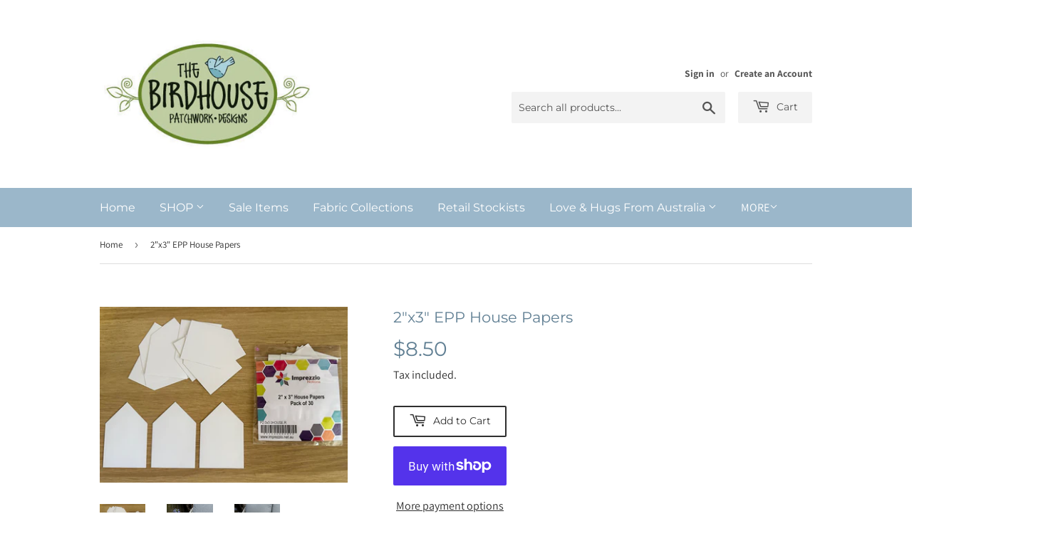

--- FILE ---
content_type: text/html; charset=utf-8
request_url: https://www.thebirdhouse.com.au/products/2x3-epp-house-papers?_pos=2&_sid=c7ea6f0d6&_ss=r
body_size: 17271
content:
<!doctype html>
<html class="no-touch no-js">
<head>
  <script>(function(H){H.className=H.className.replace(/\bno-js\b/,'js')})(document.documentElement)</script>
  <!-- Basic page needs ================================================== -->
  <meta charset="utf-8">
  <meta http-equiv="X-UA-Compatible" content="IE=edge,chrome=1">

  

  <!-- Title and description ================================================== -->
  <title>
  2&quot;x3&quot; EPP House Papers &ndash; The Birdhouse Patchwork Designs
  </title>

  
    <meta name="description" content="A pack of 30, 2&quot;x3&quot; house shaped EPP papers. Used in my Love Brings You Home Cushion.">
  

  <!-- Product meta ================================================== -->
  <!-- /snippets/social-meta-tags.liquid -->




<meta property="og:site_name" content="The Birdhouse Patchwork Designs">
<meta property="og:url" content="https://www.thebirdhouse.com.au/products/2x3-epp-house-papers">
<meta property="og:title" content="2"x3" EPP House Papers">
<meta property="og:type" content="product">
<meta property="og:description" content="A pack of 30, 2&quot;x3&quot; house shaped EPP papers. Used in my Love Brings You Home Cushion.">

  <meta property="og:price:amount" content="8.50">
  <meta property="og:price:currency" content="AUD">

<meta property="og:image" content="http://www.thebirdhouse.com.au/cdn/shop/files/houseepp_1200x1200.png?v=1701585293"><meta property="og:image" content="http://www.thebirdhouse.com.au/cdn/shop/files/LBYHcloseupoutside_web_608cb636-d969-4583-9c4b-7a871ac13321_1200x1200.jpg?v=1701585293"><meta property="og:image" content="http://www.thebirdhouse.com.au/cdn/shop/files/LBYHonloungelong_WEB_bb3731fb-bb50-4db0-a40d-d28af3d84b81_1200x1200.jpg?v=1701585293">
<meta property="og:image:secure_url" content="https://www.thebirdhouse.com.au/cdn/shop/files/houseepp_1200x1200.png?v=1701585293"><meta property="og:image:secure_url" content="https://www.thebirdhouse.com.au/cdn/shop/files/LBYHcloseupoutside_web_608cb636-d969-4583-9c4b-7a871ac13321_1200x1200.jpg?v=1701585293"><meta property="og:image:secure_url" content="https://www.thebirdhouse.com.au/cdn/shop/files/LBYHonloungelong_WEB_bb3731fb-bb50-4db0-a40d-d28af3d84b81_1200x1200.jpg?v=1701585293">


<meta name="twitter:card" content="summary_large_image">
<meta name="twitter:title" content="2"x3" EPP House Papers">
<meta name="twitter:description" content="A pack of 30, 2&quot;x3&quot; house shaped EPP papers. Used in my Love Brings You Home Cushion.">


  <!-- Helpers ================================================== -->
  <link rel="canonical" href="https://www.thebirdhouse.com.au/products/2x3-epp-house-papers">
  <meta name="viewport" content="width=device-width,initial-scale=1">

  <!-- CSS ================================================== -->
  <link href="//www.thebirdhouse.com.au/cdn/shop/t/2/assets/theme.scss.css?v=125954322815669166381752972844" rel="stylesheet" type="text/css" media="all" />

  <!-- Header hook for plugins ================================================== -->
  <script>window.performance && window.performance.mark && window.performance.mark('shopify.content_for_header.start');</script><meta id="shopify-digital-wallet" name="shopify-digital-wallet" content="/33583825034/digital_wallets/dialog">
<meta name="shopify-checkout-api-token" content="47d1c2f8f6f42fca2a8fac204e9f5de1">
<meta id="in-context-paypal-metadata" data-shop-id="33583825034" data-venmo-supported="false" data-environment="production" data-locale="en_US" data-paypal-v4="true" data-currency="AUD">
<link rel="alternate" hreflang="x-default" href="https://www.thebirdhouse.com.au/products/2x3-epp-house-papers">
<link rel="alternate" hreflang="en" href="https://www.thebirdhouse.com.au/products/2x3-epp-house-papers">
<link rel="alternate" hreflang="es" href="https://www.thebirdhouse.com.au/es/products/2x3-epp-house-papers">
<link rel="alternate" hreflang="fr" href="https://www.thebirdhouse.com.au/fr/products/2x3-epp-house-papers">
<link rel="alternate" hreflang="ja" href="https://www.thebirdhouse.com.au/ja/products/2x3-epp-house-papers">
<link rel="alternate" hreflang="nb" href="https://www.thebirdhouse.com.au/nb/products/2x3-epp-house-papers">
<link rel="alternate" hreflang="nl" href="https://www.thebirdhouse.com.au/nl/products/2x3-epp-house-papers">
<link rel="alternate" type="application/json+oembed" href="https://www.thebirdhouse.com.au/products/2x3-epp-house-papers.oembed">
<script async="async" src="/checkouts/internal/preloads.js?locale=en-AU"></script>
<link rel="preconnect" href="https://shop.app" crossorigin="anonymous">
<script async="async" src="https://shop.app/checkouts/internal/preloads.js?locale=en-AU&shop_id=33583825034" crossorigin="anonymous"></script>
<script id="apple-pay-shop-capabilities" type="application/json">{"shopId":33583825034,"countryCode":"AU","currencyCode":"AUD","merchantCapabilities":["supports3DS"],"merchantId":"gid:\/\/shopify\/Shop\/33583825034","merchantName":"The Birdhouse Patchwork Designs","requiredBillingContactFields":["postalAddress","email"],"requiredShippingContactFields":["postalAddress","email"],"shippingType":"shipping","supportedNetworks":["visa","masterCard","amex","jcb"],"total":{"type":"pending","label":"The Birdhouse Patchwork Designs","amount":"1.00"},"shopifyPaymentsEnabled":true,"supportsSubscriptions":true}</script>
<script id="shopify-features" type="application/json">{"accessToken":"47d1c2f8f6f42fca2a8fac204e9f5de1","betas":["rich-media-storefront-analytics"],"domain":"www.thebirdhouse.com.au","predictiveSearch":true,"shopId":33583825034,"locale":"en"}</script>
<script>var Shopify = Shopify || {};
Shopify.shop = "the-birdhouse-patchwork-designs.myshopify.com";
Shopify.locale = "en";
Shopify.currency = {"active":"AUD","rate":"1.0"};
Shopify.country = "AU";
Shopify.theme = {"name":"Supply","id":89552126090,"schema_name":"Supply","schema_version":"8.9.13","theme_store_id":679,"role":"main"};
Shopify.theme.handle = "null";
Shopify.theme.style = {"id":null,"handle":null};
Shopify.cdnHost = "www.thebirdhouse.com.au/cdn";
Shopify.routes = Shopify.routes || {};
Shopify.routes.root = "/";</script>
<script type="module">!function(o){(o.Shopify=o.Shopify||{}).modules=!0}(window);</script>
<script>!function(o){function n(){var o=[];function n(){o.push(Array.prototype.slice.apply(arguments))}return n.q=o,n}var t=o.Shopify=o.Shopify||{};t.loadFeatures=n(),t.autoloadFeatures=n()}(window);</script>
<script>
  window.ShopifyPay = window.ShopifyPay || {};
  window.ShopifyPay.apiHost = "shop.app\/pay";
  window.ShopifyPay.redirectState = null;
</script>
<script id="shop-js-analytics" type="application/json">{"pageType":"product"}</script>
<script defer="defer" async type="module" src="//www.thebirdhouse.com.au/cdn/shopifycloud/shop-js/modules/v2/client.init-shop-cart-sync_C5BV16lS.en.esm.js"></script>
<script defer="defer" async type="module" src="//www.thebirdhouse.com.au/cdn/shopifycloud/shop-js/modules/v2/chunk.common_CygWptCX.esm.js"></script>
<script type="module">
  await import("//www.thebirdhouse.com.au/cdn/shopifycloud/shop-js/modules/v2/client.init-shop-cart-sync_C5BV16lS.en.esm.js");
await import("//www.thebirdhouse.com.au/cdn/shopifycloud/shop-js/modules/v2/chunk.common_CygWptCX.esm.js");

  window.Shopify.SignInWithShop?.initShopCartSync?.({"fedCMEnabled":true,"windoidEnabled":true});

</script>
<script>
  window.Shopify = window.Shopify || {};
  if (!window.Shopify.featureAssets) window.Shopify.featureAssets = {};
  window.Shopify.featureAssets['shop-js'] = {"shop-cart-sync":["modules/v2/client.shop-cart-sync_ZFArdW7E.en.esm.js","modules/v2/chunk.common_CygWptCX.esm.js"],"init-fed-cm":["modules/v2/client.init-fed-cm_CmiC4vf6.en.esm.js","modules/v2/chunk.common_CygWptCX.esm.js"],"shop-button":["modules/v2/client.shop-button_tlx5R9nI.en.esm.js","modules/v2/chunk.common_CygWptCX.esm.js"],"shop-cash-offers":["modules/v2/client.shop-cash-offers_DOA2yAJr.en.esm.js","modules/v2/chunk.common_CygWptCX.esm.js","modules/v2/chunk.modal_D71HUcav.esm.js"],"init-windoid":["modules/v2/client.init-windoid_sURxWdc1.en.esm.js","modules/v2/chunk.common_CygWptCX.esm.js"],"shop-toast-manager":["modules/v2/client.shop-toast-manager_ClPi3nE9.en.esm.js","modules/v2/chunk.common_CygWptCX.esm.js"],"init-shop-email-lookup-coordinator":["modules/v2/client.init-shop-email-lookup-coordinator_B8hsDcYM.en.esm.js","modules/v2/chunk.common_CygWptCX.esm.js"],"init-shop-cart-sync":["modules/v2/client.init-shop-cart-sync_C5BV16lS.en.esm.js","modules/v2/chunk.common_CygWptCX.esm.js"],"avatar":["modules/v2/client.avatar_BTnouDA3.en.esm.js"],"pay-button":["modules/v2/client.pay-button_FdsNuTd3.en.esm.js","modules/v2/chunk.common_CygWptCX.esm.js"],"init-customer-accounts":["modules/v2/client.init-customer-accounts_DxDtT_ad.en.esm.js","modules/v2/client.shop-login-button_C5VAVYt1.en.esm.js","modules/v2/chunk.common_CygWptCX.esm.js","modules/v2/chunk.modal_D71HUcav.esm.js"],"init-shop-for-new-customer-accounts":["modules/v2/client.init-shop-for-new-customer-accounts_ChsxoAhi.en.esm.js","modules/v2/client.shop-login-button_C5VAVYt1.en.esm.js","modules/v2/chunk.common_CygWptCX.esm.js","modules/v2/chunk.modal_D71HUcav.esm.js"],"shop-login-button":["modules/v2/client.shop-login-button_C5VAVYt1.en.esm.js","modules/v2/chunk.common_CygWptCX.esm.js","modules/v2/chunk.modal_D71HUcav.esm.js"],"init-customer-accounts-sign-up":["modules/v2/client.init-customer-accounts-sign-up_CPSyQ0Tj.en.esm.js","modules/v2/client.shop-login-button_C5VAVYt1.en.esm.js","modules/v2/chunk.common_CygWptCX.esm.js","modules/v2/chunk.modal_D71HUcav.esm.js"],"shop-follow-button":["modules/v2/client.shop-follow-button_Cva4Ekp9.en.esm.js","modules/v2/chunk.common_CygWptCX.esm.js","modules/v2/chunk.modal_D71HUcav.esm.js"],"checkout-modal":["modules/v2/client.checkout-modal_BPM8l0SH.en.esm.js","modules/v2/chunk.common_CygWptCX.esm.js","modules/v2/chunk.modal_D71HUcav.esm.js"],"lead-capture":["modules/v2/client.lead-capture_Bi8yE_yS.en.esm.js","modules/v2/chunk.common_CygWptCX.esm.js","modules/v2/chunk.modal_D71HUcav.esm.js"],"shop-login":["modules/v2/client.shop-login_D6lNrXab.en.esm.js","modules/v2/chunk.common_CygWptCX.esm.js","modules/v2/chunk.modal_D71HUcav.esm.js"],"payment-terms":["modules/v2/client.payment-terms_CZxnsJam.en.esm.js","modules/v2/chunk.common_CygWptCX.esm.js","modules/v2/chunk.modal_D71HUcav.esm.js"]};
</script>
<script>(function() {
  var isLoaded = false;
  function asyncLoad() {
    if (isLoaded) return;
    isLoaded = true;
    var urls = ["https:\/\/chimpstatic.com\/mcjs-connected\/js\/users\/bca56dce741391ca26d12ccc9\/2b6564edf5dd15f6fff740c8a.js?shop=the-birdhouse-patchwork-designs.myshopify.com"];
    for (var i = 0; i < urls.length; i++) {
      var s = document.createElement('script');
      s.type = 'text/javascript';
      s.async = true;
      s.src = urls[i];
      var x = document.getElementsByTagName('script')[0];
      x.parentNode.insertBefore(s, x);
    }
  };
  if(window.attachEvent) {
    window.attachEvent('onload', asyncLoad);
  } else {
    window.addEventListener('load', asyncLoad, false);
  }
})();</script>
<script id="__st">var __st={"a":33583825034,"offset":-18000,"reqid":"55faeb33-8c4d-433d-8068-877e5df57ea7-1768617175","pageurl":"www.thebirdhouse.com.au\/products\/2x3-epp-house-papers?_pos=2\u0026_sid=c7ea6f0d6\u0026_ss=r","u":"791c7c716247","p":"product","rtyp":"product","rid":7890879840413};</script>
<script>window.ShopifyPaypalV4VisibilityTracking = true;</script>
<script id="captcha-bootstrap">!function(){'use strict';const t='contact',e='account',n='new_comment',o=[[t,t],['blogs',n],['comments',n],[t,'customer']],c=[[e,'customer_login'],[e,'guest_login'],[e,'recover_customer_password'],[e,'create_customer']],r=t=>t.map((([t,e])=>`form[action*='/${t}']:not([data-nocaptcha='true']) input[name='form_type'][value='${e}']`)).join(','),a=t=>()=>t?[...document.querySelectorAll(t)].map((t=>t.form)):[];function s(){const t=[...o],e=r(t);return a(e)}const i='password',u='form_key',d=['recaptcha-v3-token','g-recaptcha-response','h-captcha-response',i],f=()=>{try{return window.sessionStorage}catch{return}},m='__shopify_v',_=t=>t.elements[u];function p(t,e,n=!1){try{const o=window.sessionStorage,c=JSON.parse(o.getItem(e)),{data:r}=function(t){const{data:e,action:n}=t;return t[m]||n?{data:e,action:n}:{data:t,action:n}}(c);for(const[e,n]of Object.entries(r))t.elements[e]&&(t.elements[e].value=n);n&&o.removeItem(e)}catch(o){console.error('form repopulation failed',{error:o})}}const l='form_type',E='cptcha';function T(t){t.dataset[E]=!0}const w=window,h=w.document,L='Shopify',v='ce_forms',y='captcha';let A=!1;((t,e)=>{const n=(g='f06e6c50-85a8-45c8-87d0-21a2b65856fe',I='https://cdn.shopify.com/shopifycloud/storefront-forms-hcaptcha/ce_storefront_forms_captcha_hcaptcha.v1.5.2.iife.js',D={infoText:'Protected by hCaptcha',privacyText:'Privacy',termsText:'Terms'},(t,e,n)=>{const o=w[L][v],c=o.bindForm;if(c)return c(t,g,e,D).then(n);var r;o.q.push([[t,g,e,D],n]),r=I,A||(h.body.append(Object.assign(h.createElement('script'),{id:'captcha-provider',async:!0,src:r})),A=!0)});var g,I,D;w[L]=w[L]||{},w[L][v]=w[L][v]||{},w[L][v].q=[],w[L][y]=w[L][y]||{},w[L][y].protect=function(t,e){n(t,void 0,e),T(t)},Object.freeze(w[L][y]),function(t,e,n,w,h,L){const[v,y,A,g]=function(t,e,n){const i=e?o:[],u=t?c:[],d=[...i,...u],f=r(d),m=r(i),_=r(d.filter((([t,e])=>n.includes(e))));return[a(f),a(m),a(_),s()]}(w,h,L),I=t=>{const e=t.target;return e instanceof HTMLFormElement?e:e&&e.form},D=t=>v().includes(t);t.addEventListener('submit',(t=>{const e=I(t);if(!e)return;const n=D(e)&&!e.dataset.hcaptchaBound&&!e.dataset.recaptchaBound,o=_(e),c=g().includes(e)&&(!o||!o.value);(n||c)&&t.preventDefault(),c&&!n&&(function(t){try{if(!f())return;!function(t){const e=f();if(!e)return;const n=_(t);if(!n)return;const o=n.value;o&&e.removeItem(o)}(t);const e=Array.from(Array(32),(()=>Math.random().toString(36)[2])).join('');!function(t,e){_(t)||t.append(Object.assign(document.createElement('input'),{type:'hidden',name:u})),t.elements[u].value=e}(t,e),function(t,e){const n=f();if(!n)return;const o=[...t.querySelectorAll(`input[type='${i}']`)].map((({name:t})=>t)),c=[...d,...o],r={};for(const[a,s]of new FormData(t).entries())c.includes(a)||(r[a]=s);n.setItem(e,JSON.stringify({[m]:1,action:t.action,data:r}))}(t,e)}catch(e){console.error('failed to persist form',e)}}(e),e.submit())}));const S=(t,e)=>{t&&!t.dataset[E]&&(n(t,e.some((e=>e===t))),T(t))};for(const o of['focusin','change'])t.addEventListener(o,(t=>{const e=I(t);D(e)&&S(e,y())}));const B=e.get('form_key'),M=e.get(l),P=B&&M;t.addEventListener('DOMContentLoaded',(()=>{const t=y();if(P)for(const e of t)e.elements[l].value===M&&p(e,B);[...new Set([...A(),...v().filter((t=>'true'===t.dataset.shopifyCaptcha))])].forEach((e=>S(e,t)))}))}(h,new URLSearchParams(w.location.search),n,t,e,['guest_login'])})(!0,!0)}();</script>
<script integrity="sha256-4kQ18oKyAcykRKYeNunJcIwy7WH5gtpwJnB7kiuLZ1E=" data-source-attribution="shopify.loadfeatures" defer="defer" src="//www.thebirdhouse.com.au/cdn/shopifycloud/storefront/assets/storefront/load_feature-a0a9edcb.js" crossorigin="anonymous"></script>
<script crossorigin="anonymous" defer="defer" src="//www.thebirdhouse.com.au/cdn/shopifycloud/storefront/assets/shopify_pay/storefront-65b4c6d7.js?v=20250812"></script>
<script data-source-attribution="shopify.dynamic_checkout.dynamic.init">var Shopify=Shopify||{};Shopify.PaymentButton=Shopify.PaymentButton||{isStorefrontPortableWallets:!0,init:function(){window.Shopify.PaymentButton.init=function(){};var t=document.createElement("script");t.src="https://www.thebirdhouse.com.au/cdn/shopifycloud/portable-wallets/latest/portable-wallets.en.js",t.type="module",document.head.appendChild(t)}};
</script>
<script data-source-attribution="shopify.dynamic_checkout.buyer_consent">
  function portableWalletsHideBuyerConsent(e){var t=document.getElementById("shopify-buyer-consent"),n=document.getElementById("shopify-subscription-policy-button");t&&n&&(t.classList.add("hidden"),t.setAttribute("aria-hidden","true"),n.removeEventListener("click",e))}function portableWalletsShowBuyerConsent(e){var t=document.getElementById("shopify-buyer-consent"),n=document.getElementById("shopify-subscription-policy-button");t&&n&&(t.classList.remove("hidden"),t.removeAttribute("aria-hidden"),n.addEventListener("click",e))}window.Shopify?.PaymentButton&&(window.Shopify.PaymentButton.hideBuyerConsent=portableWalletsHideBuyerConsent,window.Shopify.PaymentButton.showBuyerConsent=portableWalletsShowBuyerConsent);
</script>
<script>
  function portableWalletsCleanup(e){e&&e.src&&console.error("Failed to load portable wallets script "+e.src);var t=document.querySelectorAll("shopify-accelerated-checkout .shopify-payment-button__skeleton, shopify-accelerated-checkout-cart .wallet-cart-button__skeleton"),e=document.getElementById("shopify-buyer-consent");for(let e=0;e<t.length;e++)t[e].remove();e&&e.remove()}function portableWalletsNotLoadedAsModule(e){e instanceof ErrorEvent&&"string"==typeof e.message&&e.message.includes("import.meta")&&"string"==typeof e.filename&&e.filename.includes("portable-wallets")&&(window.removeEventListener("error",portableWalletsNotLoadedAsModule),window.Shopify.PaymentButton.failedToLoad=e,"loading"===document.readyState?document.addEventListener("DOMContentLoaded",window.Shopify.PaymentButton.init):window.Shopify.PaymentButton.init())}window.addEventListener("error",portableWalletsNotLoadedAsModule);
</script>

<script type="module" src="https://www.thebirdhouse.com.au/cdn/shopifycloud/portable-wallets/latest/portable-wallets.en.js" onError="portableWalletsCleanup(this)" crossorigin="anonymous"></script>
<script nomodule>
  document.addEventListener("DOMContentLoaded", portableWalletsCleanup);
</script>

<link id="shopify-accelerated-checkout-styles" rel="stylesheet" media="screen" href="https://www.thebirdhouse.com.au/cdn/shopifycloud/portable-wallets/latest/accelerated-checkout-backwards-compat.css" crossorigin="anonymous">
<style id="shopify-accelerated-checkout-cart">
        #shopify-buyer-consent {
  margin-top: 1em;
  display: inline-block;
  width: 100%;
}

#shopify-buyer-consent.hidden {
  display: none;
}

#shopify-subscription-policy-button {
  background: none;
  border: none;
  padding: 0;
  text-decoration: underline;
  font-size: inherit;
  cursor: pointer;
}

#shopify-subscription-policy-button::before {
  box-shadow: none;
}

      </style>

<script>window.performance && window.performance.mark && window.performance.mark('shopify.content_for_header.end');</script>

  
  

  <script src="//www.thebirdhouse.com.au/cdn/shop/t/2/assets/jquery-2.2.3.min.js?v=58211863146907186831582926345" type="text/javascript"></script>

  <script src="//www.thebirdhouse.com.au/cdn/shop/t/2/assets/lazysizes.min.js?v=8147953233334221341582926345" async="async"></script>
  <script src="//www.thebirdhouse.com.au/cdn/shop/t/2/assets/vendor.js?v=106177282645720727331582926348" defer="defer"></script>
  <script src="//www.thebirdhouse.com.au/cdn/shop/t/2/assets/theme.js?v=173476623164101215131583036856" defer="defer"></script>


<link href="https://monorail-edge.shopifysvc.com" rel="dns-prefetch">
<script>(function(){if ("sendBeacon" in navigator && "performance" in window) {try {var session_token_from_headers = performance.getEntriesByType('navigation')[0].serverTiming.find(x => x.name == '_s').description;} catch {var session_token_from_headers = undefined;}var session_cookie_matches = document.cookie.match(/_shopify_s=([^;]*)/);var session_token_from_cookie = session_cookie_matches && session_cookie_matches.length === 2 ? session_cookie_matches[1] : "";var session_token = session_token_from_headers || session_token_from_cookie || "";function handle_abandonment_event(e) {var entries = performance.getEntries().filter(function(entry) {return /monorail-edge.shopifysvc.com/.test(entry.name);});if (!window.abandonment_tracked && entries.length === 0) {window.abandonment_tracked = true;var currentMs = Date.now();var navigation_start = performance.timing.navigationStart;var payload = {shop_id: 33583825034,url: window.location.href,navigation_start,duration: currentMs - navigation_start,session_token,page_type: "product"};window.navigator.sendBeacon("https://monorail-edge.shopifysvc.com/v1/produce", JSON.stringify({schema_id: "online_store_buyer_site_abandonment/1.1",payload: payload,metadata: {event_created_at_ms: currentMs,event_sent_at_ms: currentMs}}));}}window.addEventListener('pagehide', handle_abandonment_event);}}());</script>
<script id="web-pixels-manager-setup">(function e(e,d,r,n,o){if(void 0===o&&(o={}),!Boolean(null===(a=null===(i=window.Shopify)||void 0===i?void 0:i.analytics)||void 0===a?void 0:a.replayQueue)){var i,a;window.Shopify=window.Shopify||{};var t=window.Shopify;t.analytics=t.analytics||{};var s=t.analytics;s.replayQueue=[],s.publish=function(e,d,r){return s.replayQueue.push([e,d,r]),!0};try{self.performance.mark("wpm:start")}catch(e){}var l=function(){var e={modern:/Edge?\/(1{2}[4-9]|1[2-9]\d|[2-9]\d{2}|\d{4,})\.\d+(\.\d+|)|Firefox\/(1{2}[4-9]|1[2-9]\d|[2-9]\d{2}|\d{4,})\.\d+(\.\d+|)|Chrom(ium|e)\/(9{2}|\d{3,})\.\d+(\.\d+|)|(Maci|X1{2}).+ Version\/(15\.\d+|(1[6-9]|[2-9]\d|\d{3,})\.\d+)([,.]\d+|)( \(\w+\)|)( Mobile\/\w+|) Safari\/|Chrome.+OPR\/(9{2}|\d{3,})\.\d+\.\d+|(CPU[ +]OS|iPhone[ +]OS|CPU[ +]iPhone|CPU IPhone OS|CPU iPad OS)[ +]+(15[._]\d+|(1[6-9]|[2-9]\d|\d{3,})[._]\d+)([._]\d+|)|Android:?[ /-](13[3-9]|1[4-9]\d|[2-9]\d{2}|\d{4,})(\.\d+|)(\.\d+|)|Android.+Firefox\/(13[5-9]|1[4-9]\d|[2-9]\d{2}|\d{4,})\.\d+(\.\d+|)|Android.+Chrom(ium|e)\/(13[3-9]|1[4-9]\d|[2-9]\d{2}|\d{4,})\.\d+(\.\d+|)|SamsungBrowser\/([2-9]\d|\d{3,})\.\d+/,legacy:/Edge?\/(1[6-9]|[2-9]\d|\d{3,})\.\d+(\.\d+|)|Firefox\/(5[4-9]|[6-9]\d|\d{3,})\.\d+(\.\d+|)|Chrom(ium|e)\/(5[1-9]|[6-9]\d|\d{3,})\.\d+(\.\d+|)([\d.]+$|.*Safari\/(?![\d.]+ Edge\/[\d.]+$))|(Maci|X1{2}).+ Version\/(10\.\d+|(1[1-9]|[2-9]\d|\d{3,})\.\d+)([,.]\d+|)( \(\w+\)|)( Mobile\/\w+|) Safari\/|Chrome.+OPR\/(3[89]|[4-9]\d|\d{3,})\.\d+\.\d+|(CPU[ +]OS|iPhone[ +]OS|CPU[ +]iPhone|CPU IPhone OS|CPU iPad OS)[ +]+(10[._]\d+|(1[1-9]|[2-9]\d|\d{3,})[._]\d+)([._]\d+|)|Android:?[ /-](13[3-9]|1[4-9]\d|[2-9]\d{2}|\d{4,})(\.\d+|)(\.\d+|)|Mobile Safari.+OPR\/([89]\d|\d{3,})\.\d+\.\d+|Android.+Firefox\/(13[5-9]|1[4-9]\d|[2-9]\d{2}|\d{4,})\.\d+(\.\d+|)|Android.+Chrom(ium|e)\/(13[3-9]|1[4-9]\d|[2-9]\d{2}|\d{4,})\.\d+(\.\d+|)|Android.+(UC? ?Browser|UCWEB|U3)[ /]?(15\.([5-9]|\d{2,})|(1[6-9]|[2-9]\d|\d{3,})\.\d+)\.\d+|SamsungBrowser\/(5\.\d+|([6-9]|\d{2,})\.\d+)|Android.+MQ{2}Browser\/(14(\.(9|\d{2,})|)|(1[5-9]|[2-9]\d|\d{3,})(\.\d+|))(\.\d+|)|K[Aa][Ii]OS\/(3\.\d+|([4-9]|\d{2,})\.\d+)(\.\d+|)/},d=e.modern,r=e.legacy,n=navigator.userAgent;return n.match(d)?"modern":n.match(r)?"legacy":"unknown"}(),u="modern"===l?"modern":"legacy",c=(null!=n?n:{modern:"",legacy:""})[u],f=function(e){return[e.baseUrl,"/wpm","/b",e.hashVersion,"modern"===e.buildTarget?"m":"l",".js"].join("")}({baseUrl:d,hashVersion:r,buildTarget:u}),m=function(e){var d=e.version,r=e.bundleTarget,n=e.surface,o=e.pageUrl,i=e.monorailEndpoint;return{emit:function(e){var a=e.status,t=e.errorMsg,s=(new Date).getTime(),l=JSON.stringify({metadata:{event_sent_at_ms:s},events:[{schema_id:"web_pixels_manager_load/3.1",payload:{version:d,bundle_target:r,page_url:o,status:a,surface:n,error_msg:t},metadata:{event_created_at_ms:s}}]});if(!i)return console&&console.warn&&console.warn("[Web Pixels Manager] No Monorail endpoint provided, skipping logging."),!1;try{return self.navigator.sendBeacon.bind(self.navigator)(i,l)}catch(e){}var u=new XMLHttpRequest;try{return u.open("POST",i,!0),u.setRequestHeader("Content-Type","text/plain"),u.send(l),!0}catch(e){return console&&console.warn&&console.warn("[Web Pixels Manager] Got an unhandled error while logging to Monorail."),!1}}}}({version:r,bundleTarget:l,surface:e.surface,pageUrl:self.location.href,monorailEndpoint:e.monorailEndpoint});try{o.browserTarget=l,function(e){var d=e.src,r=e.async,n=void 0===r||r,o=e.onload,i=e.onerror,a=e.sri,t=e.scriptDataAttributes,s=void 0===t?{}:t,l=document.createElement("script"),u=document.querySelector("head"),c=document.querySelector("body");if(l.async=n,l.src=d,a&&(l.integrity=a,l.crossOrigin="anonymous"),s)for(var f in s)if(Object.prototype.hasOwnProperty.call(s,f))try{l.dataset[f]=s[f]}catch(e){}if(o&&l.addEventListener("load",o),i&&l.addEventListener("error",i),u)u.appendChild(l);else{if(!c)throw new Error("Did not find a head or body element to append the script");c.appendChild(l)}}({src:f,async:!0,onload:function(){if(!function(){var e,d;return Boolean(null===(d=null===(e=window.Shopify)||void 0===e?void 0:e.analytics)||void 0===d?void 0:d.initialized)}()){var d=window.webPixelsManager.init(e)||void 0;if(d){var r=window.Shopify.analytics;r.replayQueue.forEach((function(e){var r=e[0],n=e[1],o=e[2];d.publishCustomEvent(r,n,o)})),r.replayQueue=[],r.publish=d.publishCustomEvent,r.visitor=d.visitor,r.initialized=!0}}},onerror:function(){return m.emit({status:"failed",errorMsg:"".concat(f," has failed to load")})},sri:function(e){var d=/^sha384-[A-Za-z0-9+/=]+$/;return"string"==typeof e&&d.test(e)}(c)?c:"",scriptDataAttributes:o}),m.emit({status:"loading"})}catch(e){m.emit({status:"failed",errorMsg:(null==e?void 0:e.message)||"Unknown error"})}}})({shopId: 33583825034,storefrontBaseUrl: "https://www.thebirdhouse.com.au",extensionsBaseUrl: "https://extensions.shopifycdn.com/cdn/shopifycloud/web-pixels-manager",monorailEndpoint: "https://monorail-edge.shopifysvc.com/unstable/produce_batch",surface: "storefront-renderer",enabledBetaFlags: ["2dca8a86"],webPixelsConfigList: [{"id":"shopify-app-pixel","configuration":"{}","eventPayloadVersion":"v1","runtimeContext":"STRICT","scriptVersion":"0450","apiClientId":"shopify-pixel","type":"APP","privacyPurposes":["ANALYTICS","MARKETING"]},{"id":"shopify-custom-pixel","eventPayloadVersion":"v1","runtimeContext":"LAX","scriptVersion":"0450","apiClientId":"shopify-pixel","type":"CUSTOM","privacyPurposes":["ANALYTICS","MARKETING"]}],isMerchantRequest: false,initData: {"shop":{"name":"The Birdhouse Patchwork Designs","paymentSettings":{"currencyCode":"AUD"},"myshopifyDomain":"the-birdhouse-patchwork-designs.myshopify.com","countryCode":"AU","storefrontUrl":"https:\/\/www.thebirdhouse.com.au"},"customer":null,"cart":null,"checkout":null,"productVariants":[{"price":{"amount":8.5,"currencyCode":"AUD"},"product":{"title":"2\"x3\" EPP House Papers","vendor":"Imprezzio","id":"7890879840413","untranslatedTitle":"2\"x3\" EPP House Papers","url":"\/products\/2x3-epp-house-papers","type":"Pattern"},"id":"44254835310749","image":{"src":"\/\/www.thebirdhouse.com.au\/cdn\/shop\/files\/houseepp.png?v=1701585293"},"sku":"P2.0x3.0HOUSE.R","title":"Default Title","untranslatedTitle":"Default Title"}],"purchasingCompany":null},},"https://www.thebirdhouse.com.au/cdn","fcfee988w5aeb613cpc8e4bc33m6693e112",{"modern":"","legacy":""},{"shopId":"33583825034","storefrontBaseUrl":"https:\/\/www.thebirdhouse.com.au","extensionBaseUrl":"https:\/\/extensions.shopifycdn.com\/cdn\/shopifycloud\/web-pixels-manager","surface":"storefront-renderer","enabledBetaFlags":"[\"2dca8a86\"]","isMerchantRequest":"false","hashVersion":"fcfee988w5aeb613cpc8e4bc33m6693e112","publish":"custom","events":"[[\"page_viewed\",{}],[\"product_viewed\",{\"productVariant\":{\"price\":{\"amount\":8.5,\"currencyCode\":\"AUD\"},\"product\":{\"title\":\"2\\\"x3\\\" EPP House Papers\",\"vendor\":\"Imprezzio\",\"id\":\"7890879840413\",\"untranslatedTitle\":\"2\\\"x3\\\" EPP House Papers\",\"url\":\"\/products\/2x3-epp-house-papers\",\"type\":\"Pattern\"},\"id\":\"44254835310749\",\"image\":{\"src\":\"\/\/www.thebirdhouse.com.au\/cdn\/shop\/files\/houseepp.png?v=1701585293\"},\"sku\":\"P2.0x3.0HOUSE.R\",\"title\":\"Default Title\",\"untranslatedTitle\":\"Default Title\"}}]]"});</script><script>
  window.ShopifyAnalytics = window.ShopifyAnalytics || {};
  window.ShopifyAnalytics.meta = window.ShopifyAnalytics.meta || {};
  window.ShopifyAnalytics.meta.currency = 'AUD';
  var meta = {"product":{"id":7890879840413,"gid":"gid:\/\/shopify\/Product\/7890879840413","vendor":"Imprezzio","type":"Pattern","handle":"2x3-epp-house-papers","variants":[{"id":44254835310749,"price":850,"name":"2\"x3\" EPP House Papers","public_title":null,"sku":"P2.0x3.0HOUSE.R"}],"remote":false},"page":{"pageType":"product","resourceType":"product","resourceId":7890879840413,"requestId":"55faeb33-8c4d-433d-8068-877e5df57ea7-1768617175"}};
  for (var attr in meta) {
    window.ShopifyAnalytics.meta[attr] = meta[attr];
  }
</script>
<script class="analytics">
  (function () {
    var customDocumentWrite = function(content) {
      var jquery = null;

      if (window.jQuery) {
        jquery = window.jQuery;
      } else if (window.Checkout && window.Checkout.$) {
        jquery = window.Checkout.$;
      }

      if (jquery) {
        jquery('body').append(content);
      }
    };

    var hasLoggedConversion = function(token) {
      if (token) {
        return document.cookie.indexOf('loggedConversion=' + token) !== -1;
      }
      return false;
    }

    var setCookieIfConversion = function(token) {
      if (token) {
        var twoMonthsFromNow = new Date(Date.now());
        twoMonthsFromNow.setMonth(twoMonthsFromNow.getMonth() + 2);

        document.cookie = 'loggedConversion=' + token + '; expires=' + twoMonthsFromNow;
      }
    }

    var trekkie = window.ShopifyAnalytics.lib = window.trekkie = window.trekkie || [];
    if (trekkie.integrations) {
      return;
    }
    trekkie.methods = [
      'identify',
      'page',
      'ready',
      'track',
      'trackForm',
      'trackLink'
    ];
    trekkie.factory = function(method) {
      return function() {
        var args = Array.prototype.slice.call(arguments);
        args.unshift(method);
        trekkie.push(args);
        return trekkie;
      };
    };
    for (var i = 0; i < trekkie.methods.length; i++) {
      var key = trekkie.methods[i];
      trekkie[key] = trekkie.factory(key);
    }
    trekkie.load = function(config) {
      trekkie.config = config || {};
      trekkie.config.initialDocumentCookie = document.cookie;
      var first = document.getElementsByTagName('script')[0];
      var script = document.createElement('script');
      script.type = 'text/javascript';
      script.onerror = function(e) {
        var scriptFallback = document.createElement('script');
        scriptFallback.type = 'text/javascript';
        scriptFallback.onerror = function(error) {
                var Monorail = {
      produce: function produce(monorailDomain, schemaId, payload) {
        var currentMs = new Date().getTime();
        var event = {
          schema_id: schemaId,
          payload: payload,
          metadata: {
            event_created_at_ms: currentMs,
            event_sent_at_ms: currentMs
          }
        };
        return Monorail.sendRequest("https://" + monorailDomain + "/v1/produce", JSON.stringify(event));
      },
      sendRequest: function sendRequest(endpointUrl, payload) {
        // Try the sendBeacon API
        if (window && window.navigator && typeof window.navigator.sendBeacon === 'function' && typeof window.Blob === 'function' && !Monorail.isIos12()) {
          var blobData = new window.Blob([payload], {
            type: 'text/plain'
          });

          if (window.navigator.sendBeacon(endpointUrl, blobData)) {
            return true;
          } // sendBeacon was not successful

        } // XHR beacon

        var xhr = new XMLHttpRequest();

        try {
          xhr.open('POST', endpointUrl);
          xhr.setRequestHeader('Content-Type', 'text/plain');
          xhr.send(payload);
        } catch (e) {
          console.log(e);
        }

        return false;
      },
      isIos12: function isIos12() {
        return window.navigator.userAgent.lastIndexOf('iPhone; CPU iPhone OS 12_') !== -1 || window.navigator.userAgent.lastIndexOf('iPad; CPU OS 12_') !== -1;
      }
    };
    Monorail.produce('monorail-edge.shopifysvc.com',
      'trekkie_storefront_load_errors/1.1',
      {shop_id: 33583825034,
      theme_id: 89552126090,
      app_name: "storefront",
      context_url: window.location.href,
      source_url: "//www.thebirdhouse.com.au/cdn/s/trekkie.storefront.cd680fe47e6c39ca5d5df5f0a32d569bc48c0f27.min.js"});

        };
        scriptFallback.async = true;
        scriptFallback.src = '//www.thebirdhouse.com.au/cdn/s/trekkie.storefront.cd680fe47e6c39ca5d5df5f0a32d569bc48c0f27.min.js';
        first.parentNode.insertBefore(scriptFallback, first);
      };
      script.async = true;
      script.src = '//www.thebirdhouse.com.au/cdn/s/trekkie.storefront.cd680fe47e6c39ca5d5df5f0a32d569bc48c0f27.min.js';
      first.parentNode.insertBefore(script, first);
    };
    trekkie.load(
      {"Trekkie":{"appName":"storefront","development":false,"defaultAttributes":{"shopId":33583825034,"isMerchantRequest":null,"themeId":89552126090,"themeCityHash":"15575093370300707237","contentLanguage":"en","currency":"AUD","eventMetadataId":"00dac767-b520-451d-a205-3764b5db6f41"},"isServerSideCookieWritingEnabled":true,"monorailRegion":"shop_domain","enabledBetaFlags":["65f19447"]},"Session Attribution":{},"S2S":{"facebookCapiEnabled":false,"source":"trekkie-storefront-renderer","apiClientId":580111}}
    );

    var loaded = false;
    trekkie.ready(function() {
      if (loaded) return;
      loaded = true;

      window.ShopifyAnalytics.lib = window.trekkie;

      var originalDocumentWrite = document.write;
      document.write = customDocumentWrite;
      try { window.ShopifyAnalytics.merchantGoogleAnalytics.call(this); } catch(error) {};
      document.write = originalDocumentWrite;

      window.ShopifyAnalytics.lib.page(null,{"pageType":"product","resourceType":"product","resourceId":7890879840413,"requestId":"55faeb33-8c4d-433d-8068-877e5df57ea7-1768617175","shopifyEmitted":true});

      var match = window.location.pathname.match(/checkouts\/(.+)\/(thank_you|post_purchase)/)
      var token = match? match[1]: undefined;
      if (!hasLoggedConversion(token)) {
        setCookieIfConversion(token);
        window.ShopifyAnalytics.lib.track("Viewed Product",{"currency":"AUD","variantId":44254835310749,"productId":7890879840413,"productGid":"gid:\/\/shopify\/Product\/7890879840413","name":"2\"x3\" EPP House Papers","price":"8.50","sku":"P2.0x3.0HOUSE.R","brand":"Imprezzio","variant":null,"category":"Pattern","nonInteraction":true,"remote":false},undefined,undefined,{"shopifyEmitted":true});
      window.ShopifyAnalytics.lib.track("monorail:\/\/trekkie_storefront_viewed_product\/1.1",{"currency":"AUD","variantId":44254835310749,"productId":7890879840413,"productGid":"gid:\/\/shopify\/Product\/7890879840413","name":"2\"x3\" EPP House Papers","price":"8.50","sku":"P2.0x3.0HOUSE.R","brand":"Imprezzio","variant":null,"category":"Pattern","nonInteraction":true,"remote":false,"referer":"https:\/\/www.thebirdhouse.com.au\/products\/2x3-epp-house-papers?_pos=2\u0026_sid=c7ea6f0d6\u0026_ss=r"});
      }
    });


        var eventsListenerScript = document.createElement('script');
        eventsListenerScript.async = true;
        eventsListenerScript.src = "//www.thebirdhouse.com.au/cdn/shopifycloud/storefront/assets/shop_events_listener-3da45d37.js";
        document.getElementsByTagName('head')[0].appendChild(eventsListenerScript);

})();</script>
<script
  defer
  src="https://www.thebirdhouse.com.au/cdn/shopifycloud/perf-kit/shopify-perf-kit-3.0.4.min.js"
  data-application="storefront-renderer"
  data-shop-id="33583825034"
  data-render-region="gcp-us-east1"
  data-page-type="product"
  data-theme-instance-id="89552126090"
  data-theme-name="Supply"
  data-theme-version="8.9.13"
  data-monorail-region="shop_domain"
  data-resource-timing-sampling-rate="10"
  data-shs="true"
  data-shs-beacon="true"
  data-shs-export-with-fetch="true"
  data-shs-logs-sample-rate="1"
  data-shs-beacon-endpoint="https://www.thebirdhouse.com.au/api/collect"
></script>
</head>

<body id="2-quot-x3-quot-epp-house-papers" class="template-product">

  <div id="shopify-section-header" class="shopify-section header-section"><header class="site-header" role="banner" data-section-id="header" data-section-type="header-section">
  <div class="wrapper">

    <div class="grid--full">
      <div class="grid-item large--one-half">
        
          <div class="h1 header-logo" itemscope itemtype="http://schema.org/Organization">
        
          
          

          <a href="/" itemprop="url">
            <div class="lazyload__image-wrapper no-js header-logo__image" style="max-width:305px;">
              <div style="padding-top:57.17884130982368%;">
                <img class="lazyload js"
                  data-src="//www.thebirdhouse.com.au/cdn/shop/files/BirdhouseLogo_web_{width}x.jpg?v=1613543835"
                  data-widths="[180, 360, 540, 720, 900, 1080, 1296, 1512, 1728, 2048]"
                  data-aspectratio="1.748898678414097"
                  data-sizes="auto"
                  alt="The Birdhouse Patchwork Designs"
                  style="width:305px;">
              </div>
            </div>
            <noscript>
              
              <img src="//www.thebirdhouse.com.au/cdn/shop/files/BirdhouseLogo_web_305x.jpg?v=1613543835"
                srcset="//www.thebirdhouse.com.au/cdn/shop/files/BirdhouseLogo_web_305x.jpg?v=1613543835 1x, //www.thebirdhouse.com.au/cdn/shop/files/BirdhouseLogo_web_305x@2x.jpg?v=1613543835 2x"
                alt="The Birdhouse Patchwork Designs"
                itemprop="logo"
                style="max-width:305px;">
            </noscript>
          </a>
          
        
          </div>
        
      </div>

      <div class="grid-item large--one-half text-center large--text-right">
        
          <div class="site-header--text-links">
            

            
              <span class="site-header--meta-links medium-down--hide">
                
                  <a href="/account/login" id="customer_login_link">Sign in</a>
                  <span class="site-header--spacer">or</span>
                  <a href="/account/register" id="customer_register_link">Create an Account</a>
                
              </span>
            
          </div>

          <br class="medium-down--hide">
        

        <form action="/search" method="get" class="search-bar" role="search">
  <input type="hidden" name="type" value="product">

  <input type="search" name="q" value="" placeholder="Search all products..." aria-label="Search all products...">
  <button type="submit" class="search-bar--submit icon-fallback-text">
    <span class="icon icon-search" aria-hidden="true"></span>
    <span class="fallback-text">Search</span>
  </button>
</form>


        <a href="/cart" class="header-cart-btn cart-toggle">
          <span class="icon icon-cart"></span>
          Cart <span class="cart-count cart-badge--desktop hidden-count">0</span>
        </a>
      </div>
    </div>

  </div>
</header>

<div id="mobileNavBar">
  <div class="display-table-cell">
    <button class="menu-toggle mobileNavBar-link" aria-controls="navBar" aria-expanded="false"><span class="icon icon-hamburger" aria-hidden="true"></span>Menu</button>
  </div>
  <div class="display-table-cell">
    <a href="/cart" class="cart-toggle mobileNavBar-link">
      <span class="icon icon-cart"></span>
      Cart <span class="cart-count hidden-count">0</span>
    </a>
  </div>
</div>

<nav class="nav-bar" id="navBar" role="navigation">
  <div class="wrapper">
    <form action="/search" method="get" class="search-bar" role="search">
  <input type="hidden" name="type" value="product">

  <input type="search" name="q" value="" placeholder="Search all products..." aria-label="Search all products...">
  <button type="submit" class="search-bar--submit icon-fallback-text">
    <span class="icon icon-search" aria-hidden="true"></span>
    <span class="fallback-text">Search</span>
  </button>
</form>

    <ul class="mobile-nav" id="MobileNav">
  
  
    
      <li>
        <a
          href="/"
          class="mobile-nav--link"
          data-meganav-type="child"
          >
            Home
        </a>
      </li>
    
  
    
      
      <li
        class="mobile-nav--has-dropdown "
        aria-haspopup="true">
        <a
          href="/collections/all"
          class="mobile-nav--link"
          data-meganav-type="parent"
          >
            SHOP
        </a>
        <button class="icon icon-arrow-down mobile-nav--button"
          aria-expanded="false"
          aria-label="SHOP Menu">
        </button>
        <ul
          id="MenuParent-2"
          class="mobile-nav--dropdown "
          data-meganav-dropdown>
          
            
              <li>
                <a
                  href="/collections/nz-cruise-projects"
                  class="mobile-nav--link"
                  data-meganav-type="child"
                  >
                    NEW!!
                </a>
              </li>
            
          
            
              <li>
                <a
                  href="/collections/stitchery-embroidery"
                  class="mobile-nav--link"
                  data-meganav-type="child"
                  >
                    Stitchery/Embroidery
                </a>
              </li>
            
          
            
              <li>
                <a
                  href="/collections/patchwork"
                  class="mobile-nav--link"
                  data-meganav-type="child"
                  >
                    Patchwork
                </a>
              </li>
            
          
            
              <li>
                <a
                  href="/collections/bags"
                  class="mobile-nav--link"
                  data-meganav-type="child"
                  >
                    Bags
                </a>
              </li>
            
          
            
              <li>
                <a
                  href="/collections/christmas"
                  class="mobile-nav--link"
                  data-meganav-type="child"
                  >
                    Christmas
                </a>
              </li>
            
          
            
              <li>
                <a
                  href="/collections/table-runners"
                  class="mobile-nav--link"
                  data-meganav-type="child"
                  >
                    Table Runners
                </a>
              </li>
            
          
            
              <li>
                <a
                  href="/collections/sewing-items"
                  class="mobile-nav--link"
                  data-meganav-type="child"
                  >
                    Sewing Items
                </a>
              </li>
            
          
            
              <li>
                <a
                  href="/collections/fabric"
                  class="mobile-nav--link"
                  data-meganav-type="child"
                  >
                    Fabric
                </a>
              </li>
            
          
            
              <li>
                <a
                  href="/collections/books"
                  class="mobile-nav--link"
                  data-meganav-type="child"
                  >
                    Books
                </a>
              </li>
            
          
            
              <li>
                <a
                  href="/collections/haberdashery-notions"
                  class="mobile-nav--link"
                  data-meganav-type="child"
                  >
                    Haberdashery &amp; Notions
                </a>
              </li>
            
          
        </ul>
      </li>
    
  
    
      <li>
        <a
          href="https://www.thebirdhouse.com.au/collections/specials"
          class="mobile-nav--link"
          data-meganav-type="child"
          >
            Sale Items
        </a>
      </li>
    
  
    
      <li>
        <a
          href="/pages/fabric-collections"
          class="mobile-nav--link"
          data-meganav-type="child"
          >
            Fabric Collections
        </a>
      </li>
    
  
    
      <li>
        <a
          href="/pages/wholesale"
          class="mobile-nav--link"
          data-meganav-type="child"
          >
            Retail Stockists
        </a>
      </li>
    
  
    
      
      <li
        class="mobile-nav--has-dropdown "
        aria-haspopup="true">
        <a
          href="/pages/stitchery-block"
          class="mobile-nav--link"
          data-meganav-type="parent"
          >
            Love &amp; Hugs From Australia
        </a>
        <button class="icon icon-arrow-down mobile-nav--button"
          aria-expanded="false"
          aria-label="Love &amp; Hugs From Australia Menu">
        </button>
        <ul
          id="MenuParent-6"
          class="mobile-nav--dropdown "
          data-meganav-dropdown>
          
            
              <li>
                <a
                  href="/pages/love-hugs-for-christmas"
                  class="mobile-nav--link"
                  data-meganav-type="child"
                  >
                    Love &amp; Hugs for Christmas
                </a>
              </li>
            
          
            
              <li>
                <a
                  href="/pages/mini-stitchies-giveaway"
                  class="mobile-nav--link"
                  data-meganav-type="child"
                  >
                    Mini Stitchies Giveaway
                </a>
              </li>
            
          
            
              <li>
                <a
                  href="/pages/lahfa-mini-bunting"
                  class="mobile-nav--link"
                  data-meganav-type="child"
                  >
                    LAHFA Video Tutorial Series – Mini Bunting
                </a>
              </li>
            
          
            
              <li>
                <a
                  href="/pages/joy-is-found-giveaway"
                  class="mobile-nav--link"
                  data-meganav-type="child"
                  >
                    &#39;Joy is Found&#39; Stitchery Giveaway
                </a>
              </li>
            
          
        </ul>
      </li>
    
  
    
      <li>
        <a
          href="/pages/event-schedule"
          class="mobile-nav--link"
          data-meganav-type="child"
          >
            Event Schedule
        </a>
      </li>
    
  
    
      <li>
        <a
          href="/blogs/news"
          class="mobile-nav--link"
          data-meganav-type="child"
          >
            Blog
        </a>
      </li>
    
  
    
      <li>
        <a
          href="/pages/contact-us"
          class="mobile-nav--link"
          data-meganav-type="child"
          >
            Contact Us
        </a>
      </li>
    
  
    
      <li>
        <a
          href="/pages/about-us"
          class="mobile-nav--link"
          data-meganav-type="child"
          >
            About Us
        </a>
      </li>
    
  
    
      <li>
        <a
          href="/pages/love-fiercely-amendment"
          class="mobile-nav--link"
          data-meganav-type="child"
          >
            A Letter to My Daughter stitchery amendment
        </a>
      </li>
    
  
    
      <li>
        <a
          href="/pages/quilt-label-a-letter-to-my-daughter"
          class="mobile-nav--link"
          data-meganav-type="child"
          >
            Quilt Label – A Letter to my Daughter
        </a>
      </li>
    
  
    
      <li>
        <a
          href="/collections/owl-hare-hollow"
          class="mobile-nav--link"
          data-meganav-type="child"
          >
            Owl &amp; Hare Hollow
        </a>
      </li>
    
  

  
    
      <li class="customer-navlink large--hide"><a href="/account/login" id="customer_login_link">Sign in</a></li>
      <li class="customer-navlink large--hide"><a href="/account/register" id="customer_register_link">Create an Account</a></li>
    
  
</ul>

    <ul class="site-nav" id="AccessibleNav">
  
  
    
      <li>
        <a
          href="/"
          class="site-nav--link"
          data-meganav-type="child"
          >
            Home
        </a>
      </li>
    
  
    
      
      <li
        class="site-nav--has-dropdown "
        aria-haspopup="true">
        <a
          href="/collections/all"
          class="site-nav--link"
          data-meganav-type="parent"
          aria-controls="MenuParent-2"
          aria-expanded="false"
          >
            SHOP
            <span class="icon icon-arrow-down" aria-hidden="true"></span>
        </a>
        <ul
          id="MenuParent-2"
          class="site-nav--dropdown "
          data-meganav-dropdown>
          
            
              <li>
                <a
                  href="/collections/nz-cruise-projects"
                  class="site-nav--link"
                  data-meganav-type="child"
                  
                  tabindex="-1">
                    NEW!!
                </a>
              </li>
            
          
            
              <li>
                <a
                  href="/collections/stitchery-embroidery"
                  class="site-nav--link"
                  data-meganav-type="child"
                  
                  tabindex="-1">
                    Stitchery/Embroidery
                </a>
              </li>
            
          
            
              <li>
                <a
                  href="/collections/patchwork"
                  class="site-nav--link"
                  data-meganav-type="child"
                  
                  tabindex="-1">
                    Patchwork
                </a>
              </li>
            
          
            
              <li>
                <a
                  href="/collections/bags"
                  class="site-nav--link"
                  data-meganav-type="child"
                  
                  tabindex="-1">
                    Bags
                </a>
              </li>
            
          
            
              <li>
                <a
                  href="/collections/christmas"
                  class="site-nav--link"
                  data-meganav-type="child"
                  
                  tabindex="-1">
                    Christmas
                </a>
              </li>
            
          
            
              <li>
                <a
                  href="/collections/table-runners"
                  class="site-nav--link"
                  data-meganav-type="child"
                  
                  tabindex="-1">
                    Table Runners
                </a>
              </li>
            
          
            
              <li>
                <a
                  href="/collections/sewing-items"
                  class="site-nav--link"
                  data-meganav-type="child"
                  
                  tabindex="-1">
                    Sewing Items
                </a>
              </li>
            
          
            
              <li>
                <a
                  href="/collections/fabric"
                  class="site-nav--link"
                  data-meganav-type="child"
                  
                  tabindex="-1">
                    Fabric
                </a>
              </li>
            
          
            
              <li>
                <a
                  href="/collections/books"
                  class="site-nav--link"
                  data-meganav-type="child"
                  
                  tabindex="-1">
                    Books
                </a>
              </li>
            
          
            
              <li>
                <a
                  href="/collections/haberdashery-notions"
                  class="site-nav--link"
                  data-meganav-type="child"
                  
                  tabindex="-1">
                    Haberdashery &amp; Notions
                </a>
              </li>
            
          
        </ul>
      </li>
    
  
    
      <li>
        <a
          href="https://www.thebirdhouse.com.au/collections/specials"
          class="site-nav--link"
          data-meganav-type="child"
          >
            Sale Items
        </a>
      </li>
    
  
    
      <li>
        <a
          href="/pages/fabric-collections"
          class="site-nav--link"
          data-meganav-type="child"
          >
            Fabric Collections
        </a>
      </li>
    
  
    
      <li>
        <a
          href="/pages/wholesale"
          class="site-nav--link"
          data-meganav-type="child"
          >
            Retail Stockists
        </a>
      </li>
    
  
    
      
      <li
        class="site-nav--has-dropdown "
        aria-haspopup="true">
        <a
          href="/pages/stitchery-block"
          class="site-nav--link"
          data-meganav-type="parent"
          aria-controls="MenuParent-6"
          aria-expanded="false"
          >
            Love &amp; Hugs From Australia
            <span class="icon icon-arrow-down" aria-hidden="true"></span>
        </a>
        <ul
          id="MenuParent-6"
          class="site-nav--dropdown "
          data-meganav-dropdown>
          
            
              <li>
                <a
                  href="/pages/love-hugs-for-christmas"
                  class="site-nav--link"
                  data-meganav-type="child"
                  
                  tabindex="-1">
                    Love &amp; Hugs for Christmas
                </a>
              </li>
            
          
            
              <li>
                <a
                  href="/pages/mini-stitchies-giveaway"
                  class="site-nav--link"
                  data-meganav-type="child"
                  
                  tabindex="-1">
                    Mini Stitchies Giveaway
                </a>
              </li>
            
          
            
              <li>
                <a
                  href="/pages/lahfa-mini-bunting"
                  class="site-nav--link"
                  data-meganav-type="child"
                  
                  tabindex="-1">
                    LAHFA Video Tutorial Series – Mini Bunting
                </a>
              </li>
            
          
            
              <li>
                <a
                  href="/pages/joy-is-found-giveaway"
                  class="site-nav--link"
                  data-meganav-type="child"
                  
                  tabindex="-1">
                    &#39;Joy is Found&#39; Stitchery Giveaway
                </a>
              </li>
            
          
        </ul>
      </li>
    
  
    
      <li>
        <a
          href="/pages/event-schedule"
          class="site-nav--link"
          data-meganav-type="child"
          >
            Event Schedule
        </a>
      </li>
    
  
    
      <li>
        <a
          href="/blogs/news"
          class="site-nav--link"
          data-meganav-type="child"
          >
            Blog
        </a>
      </li>
    
  
    
      <li>
        <a
          href="/pages/contact-us"
          class="site-nav--link"
          data-meganav-type="child"
          >
            Contact Us
        </a>
      </li>
    
  
    
      <li>
        <a
          href="/pages/about-us"
          class="site-nav--link"
          data-meganav-type="child"
          >
            About Us
        </a>
      </li>
    
  
    
      <li>
        <a
          href="/pages/love-fiercely-amendment"
          class="site-nav--link"
          data-meganav-type="child"
          >
            A Letter to My Daughter stitchery amendment
        </a>
      </li>
    
  
    
      <li>
        <a
          href="/pages/quilt-label-a-letter-to-my-daughter"
          class="site-nav--link"
          data-meganav-type="child"
          >
            Quilt Label – A Letter to my Daughter
        </a>
      </li>
    
  
    
      <li>
        <a
          href="/collections/owl-hare-hollow"
          class="site-nav--link"
          data-meganav-type="child"
          >
            Owl &amp; Hare Hollow
        </a>
      </li>
    
  

  
    
      <li class="customer-navlink large--hide"><a href="/account/login" id="customer_login_link">Sign in</a></li>
      <li class="customer-navlink large--hide"><a href="/account/register" id="customer_register_link">Create an Account</a></li>
    
  
</ul>

  </div>
</nav>




</div>

  <main class="wrapper main-content" role="main">

    

<div id="shopify-section-product-template" class="shopify-section product-template-section"><div id="ProductSection" data-section-id="product-template" data-section-type="product-template" data-zoom-toggle="zoom-in" data-zoom-enabled="false" data-related-enabled="" data-social-sharing="" data-show-compare-at-price="false" data-stock="false" data-incoming-transfer="false" data-ajax-cart-method="modal">





<nav class="breadcrumb" role="navigation" aria-label="breadcrumbs">
  <a href="/" title="Back to the frontpage">Home</a>

  

    
    <span class="divider" aria-hidden="true">&rsaquo;</span>
    <span class="breadcrumb--truncate">2"x3" EPP House Papers</span>

  
</nav>








  <style>
    .selector-wrapper select, .product-variants select {
      margin-bottom: 13px;
    }
  </style>


<div class="grid" itemscope itemtype="http://schema.org/Product">
  <meta itemprop="url" content="https://www.thebirdhouse.com.au/products/2x3-epp-house-papers">
  <meta itemprop="image" content="//www.thebirdhouse.com.au/cdn/shop/files/houseepp_grande.png?v=1701585293">

  <div class="grid-item large--two-fifths">
    <div class="grid">
      <div class="grid-item large--eleven-twelfths text-center">
        <div class="product-photo-container" id="productPhotoContainer-product-template">
          
          
<div id="productPhotoWrapper-product-template-35737775145117" class="lazyload__image-wrapper" data-image-id="35737775145117" style="max-width: 700px">
              <div class="no-js product__image-wrapper" style="padding-top:71.17437722419929%;">
                <img id=""
                  
                  src="//www.thebirdhouse.com.au/cdn/shop/files/houseepp_300x300.png?v=1701585293"
                  
                  class="lazyload no-js lazypreload"
                  data-src="//www.thebirdhouse.com.au/cdn/shop/files/houseepp_{width}x.png?v=1701585293"
                  data-widths="[180, 360, 540, 720, 900, 1080, 1296, 1512, 1728, 2048]"
                  data-aspectratio="1.405"
                  data-sizes="auto"
                  alt="2&quot;x3&quot; EPP House Papers"
                  >
              </div>
            </div>
            
              <noscript>
                <img src="//www.thebirdhouse.com.au/cdn/shop/files/houseepp_580x.png?v=1701585293"
                  srcset="//www.thebirdhouse.com.au/cdn/shop/files/houseepp_580x.png?v=1701585293 1x, //www.thebirdhouse.com.au/cdn/shop/files/houseepp_580x@2x.png?v=1701585293 2x"
                  alt="2"x3" EPP House Papers" style="opacity:1;">
              </noscript>
            
          
<div id="productPhotoWrapper-product-template-35737763643549" class="lazyload__image-wrapper hide" data-image-id="35737763643549" style="max-width: 767.5768595041322px">
              <div class="no-js product__image-wrapper" style="padding-top:133.40683572216096%;">
                <img id=""
                  
                  class="lazyload no-js lazypreload"
                  data-src="//www.thebirdhouse.com.au/cdn/shop/files/LBYHcloseupoutside_web_608cb636-d969-4583-9c4b-7a871ac13321_{width}x.jpg?v=1701585293"
                  data-widths="[180, 360, 540, 720, 900, 1080, 1296, 1512, 1728, 2048]"
                  data-aspectratio="0.7495867768595041"
                  data-sizes="auto"
                  alt="2&quot;x3&quot; EPP House Papers"
                  >
              </div>
            </div>
            
          
<div id="productPhotoWrapper-product-template-35737763709085" class="lazyload__image-wrapper hide" data-image-id="35737763709085" style="max-width: 700px">
              <div class="no-js product__image-wrapper" style="padding-top:74.9586776859504%;">
                <img id=""
                  
                  class="lazyload no-js lazypreload"
                  data-src="//www.thebirdhouse.com.au/cdn/shop/files/LBYHonloungelong_WEB_bb3731fb-bb50-4db0-a40d-d28af3d84b81_{width}x.jpg?v=1701585293"
                  data-widths="[180, 360, 540, 720, 900, 1080, 1296, 1512, 1728, 2048]"
                  data-aspectratio="1.3340683572216097"
                  data-sizes="auto"
                  alt="2&quot;x3&quot; EPP House Papers"
                  >
              </div>
            </div>
            
          
        </div>

        
          <ul class="product-photo-thumbs grid-uniform" id="productThumbs-product-template">

            
              <li class="grid-item medium-down--one-quarter large--one-quarter">
                <a href="//www.thebirdhouse.com.au/cdn/shop/files/houseepp_1024x1024@2x.png?v=1701585293" class="product-photo-thumb product-photo-thumb-product-template" data-image-id="35737775145117">
                  <img src="//www.thebirdhouse.com.au/cdn/shop/files/houseepp_compact.png?v=1701585293" alt="2&quot;x3&quot; EPP House Papers">
                </a>
              </li>
            
              <li class="grid-item medium-down--one-quarter large--one-quarter">
                <a href="//www.thebirdhouse.com.au/cdn/shop/files/LBYHcloseupoutside_web_608cb636-d969-4583-9c4b-7a871ac13321_1024x1024@2x.jpg?v=1701585293" class="product-photo-thumb product-photo-thumb-product-template" data-image-id="35737763643549">
                  <img src="//www.thebirdhouse.com.au/cdn/shop/files/LBYHcloseupoutside_web_608cb636-d969-4583-9c4b-7a871ac13321_compact.jpg?v=1701585293" alt="2&quot;x3&quot; EPP House Papers">
                </a>
              </li>
            
              <li class="grid-item medium-down--one-quarter large--one-quarter">
                <a href="//www.thebirdhouse.com.au/cdn/shop/files/LBYHonloungelong_WEB_bb3731fb-bb50-4db0-a40d-d28af3d84b81_1024x1024@2x.jpg?v=1701585293" class="product-photo-thumb product-photo-thumb-product-template" data-image-id="35737763709085">
                  <img src="//www.thebirdhouse.com.au/cdn/shop/files/LBYHonloungelong_WEB_bb3731fb-bb50-4db0-a40d-d28af3d84b81_compact.jpg?v=1701585293" alt="2&quot;x3&quot; EPP House Papers">
                </a>
              </li>
            

          </ul>
        

      </div>
    </div>
  </div>

  <div class="grid-item large--three-fifths">

    <h1 class="h2" itemprop="name">2"x3" EPP House Papers</h1>

    

    <div itemprop="offers" itemscope itemtype="http://schema.org/Offer">

      

      <meta itemprop="priceCurrency" content="AUD">
      <meta itemprop="price" content="8.5">

      <ul class="inline-list product-meta" data-price>
        <li>
          <span id="productPrice-product-template" class="h1">
            





<small aria-hidden="true">$8.50</small>
<span class="visually-hidden">$8.50</span>

          </span>
          <div class="product-price-unit " data-unit-price-container>
  <span class="visually-hidden">Unit price</span><span data-unit-price></span><span aria-hidden="true">/</span><span class="visually-hidden">&nbsp;per&nbsp;</span><span data-unit-price-base-unit><span></span></span>
</div>

        </li>
        
        
      </ul><div class="product__policies rte">Tax included.
</div><hr id="variantBreak" class="hr--clear hr--small">

      <link itemprop="availability" href="http://schema.org/InStock">

      
<form method="post" action="/cart/add" id="addToCartForm-product-template" accept-charset="UTF-8" class="addToCartForm addToCartForm--payment-button
" enctype="multipart/form-data" data-product-form=""><input type="hidden" name="form_type" value="product" /><input type="hidden" name="utf8" value="✓" />
        <select name="id" id="productSelect-product-template" class="product-variants product-variants-product-template">
          
            

              <option  selected="selected"  data-sku="P2.0x3.0HOUSE.R" value="44254835310749">Default Title - $8.50 AUD</option>

            
          
        </select>

        

        

        

        <div class="payment-buttons payment-buttons--small">
          <button type="submit" name="add" id="addToCart-product-template" class="btn btn--add-to-cart btn--secondary-accent">
            <span class="icon icon-cart"></span>
            <span id="addToCartText-product-template">Add to Cart</span>
          </button>

          
            <div data-shopify="payment-button" class="shopify-payment-button"> <shopify-accelerated-checkout recommended="{&quot;supports_subs&quot;:true,&quot;supports_def_opts&quot;:false,&quot;name&quot;:&quot;shop_pay&quot;,&quot;wallet_params&quot;:{&quot;shopId&quot;:33583825034,&quot;merchantName&quot;:&quot;The Birdhouse Patchwork Designs&quot;,&quot;personalized&quot;:true}}" fallback="{&quot;supports_subs&quot;:true,&quot;supports_def_opts&quot;:true,&quot;name&quot;:&quot;buy_it_now&quot;,&quot;wallet_params&quot;:{}}" access-token="47d1c2f8f6f42fca2a8fac204e9f5de1" buyer-country="AU" buyer-locale="en" buyer-currency="AUD" variant-params="[{&quot;id&quot;:44254835310749,&quot;requiresShipping&quot;:true}]" shop-id="33583825034" enabled-flags="[&quot;ae0f5bf6&quot;]" > <div class="shopify-payment-button__button" role="button" disabled aria-hidden="true" style="background-color: transparent; border: none"> <div class="shopify-payment-button__skeleton">&nbsp;</div> </div> <div class="shopify-payment-button__more-options shopify-payment-button__skeleton" role="button" disabled aria-hidden="true">&nbsp;</div> </shopify-accelerated-checkout> <small id="shopify-buyer-consent" class="hidden" aria-hidden="true" data-consent-type="subscription"> This item is a recurring or deferred purchase. By continuing, I agree to the <span id="shopify-subscription-policy-button">cancellation policy</span> and authorize you to charge my payment method at the prices, frequency and dates listed on this page until my order is fulfilled or I cancel, if permitted. </small> </div>
          
        </div>
      <input type="hidden" name="product-id" value="7890879840413" /><input type="hidden" name="section-id" value="product-template" /></form>

      <hr class="product-template-hr">
    </div>

    <div class="product-description rte" itemprop="description">
      <p>A pack of 30, 2"x3" house shaped EPP papers.</p>
<p>Used in my Love Brings You Home Cushion.</p>
    </div>

    
      



<div class="social-sharing is-default" data-permalink="https://www.thebirdhouse.com.au/products/2x3-epp-house-papers">

  
    <a target="_blank" href="//www.facebook.com/sharer.php?u=https://www.thebirdhouse.com.au/products/2x3-epp-house-papers" class="share-facebook" title="Share on Facebook">
      <span class="icon icon-facebook" aria-hidden="true"></span>
      <span class="share-title" aria-hidden="true">Share</span>
      <span class="visually-hidden">Share on Facebook</span>
    </a>
  

  

  

    

  

</div>

    

  </div>
</div>


  
  




  <hr>
  <h2 class="h1">We Also Recommend</h2>
  <div class="grid-uniform">
    
    
    
      
        
          











<div class="grid-item large--one-fifth medium--one-third small--one-half sold-out">

  <a href="/collections/haberdashery-notions/products/stitchery-backing-interfacing" class="product-grid-item">
    <div class="product-grid-image">
      <div class="product-grid-image--centered">
        
          <div class="badge badge--sold-out"><span class="badge-label">Sold Out</span></div>
        

        
<div class="lazyload__image-wrapper no-js" style="max-width: 93.75px">
            <div style="padding-top:133.33333333333334%;">
              <img
                class="lazyload no-js"
                data-src="//www.thebirdhouse.com.au/cdn/shop/products/IMG_9173_{width}x.jpg?v=1586597012"
                data-widths="[125, 180, 360, 540, 720, 900, 1080, 1296, 1512, 1728, 2048]"
                data-aspectratio="0.75"
                data-sizes="auto"
                alt="Stitchery Backing/Interfacing"
                >
            </div>
          </div>
          <noscript>
           <img src="//www.thebirdhouse.com.au/cdn/shop/products/IMG_9173_580x.jpg?v=1586597012"
             srcset="//www.thebirdhouse.com.au/cdn/shop/products/IMG_9173_580x.jpg?v=1586597012 1x, //www.thebirdhouse.com.au/cdn/shop/products/IMG_9173_580x@2x.jpg?v=1586597012 2x"
             alt="Stitchery Backing/Interfacing" style="opacity:1;">
         </noscript>

        
      </div>
    </div>

    <p>Stitchery Backing/Interfacing</p>

    <div class="product-item--price">
      <span class="h1 medium--left">
        
          <span class="visually-hidden">Regular price</span>
        
        





<small aria-hidden="true">$7.50</small>
<span class="visually-hidden">$7.50</span>

        
      </span></div>
    

    
  </a>

</div>

        
      
    
      
        
          











<div class="grid-item large--one-fifth medium--one-third small--one-half">

  <a href="/collections/haberdashery-notions/products/epp-papers-pack-owl-hare-hollow" class="product-grid-item">
    <div class="product-grid-image">
      <div class="product-grid-image--centered">
        

        
<div class="lazyload__image-wrapper no-js" style="max-width: 195px">
            <div style="padding-top:84.87858719646799%;">
              <img
                class="lazyload no-js"
                data-src="//www.thebirdhouse.com.au/cdn/shop/products/OHHEPPpack_{width}x.jpg?v=1674193111"
                data-widths="[125, 180, 360, 540, 720, 900, 1080, 1296, 1512, 1728, 2048]"
                data-aspectratio="1.1781534460338101"
                data-sizes="auto"
                alt="EPP Papers Pack – Owl &amp; Hare Hollow"
                >
            </div>
          </div>
          <noscript>
           <img src="//www.thebirdhouse.com.au/cdn/shop/products/OHHEPPpack_580x.jpg?v=1674193111"
             srcset="//www.thebirdhouse.com.au/cdn/shop/products/OHHEPPpack_580x.jpg?v=1674193111 1x, //www.thebirdhouse.com.au/cdn/shop/products/OHHEPPpack_580x@2x.jpg?v=1674193111 2x"
             alt="EPP Papers Pack – Owl & Hare Hollow" style="opacity:1;">
         </noscript>

        
      </div>
    </div>

    <p>EPP Papers Pack – Owl & Hare Hollow</p>

    <div class="product-item--price">
      <span class="h1 medium--left">
        
          <span class="visually-hidden">Regular price</span>
        
        





<small aria-hidden="true">$25.00</small>
<span class="visually-hidden">$25.00</span>

        
      </span></div>
    

    
  </a>

</div>

        
      
    
      
        
          











<div class="grid-item large--one-fifth medium--one-third small--one-half">

  <a href="/collections/haberdashery-notions/products/epp-acrylic-template-set-owl-hare-hollow" class="product-grid-item">
    <div class="product-grid-image">
      <div class="product-grid-image--centered">
        

        
<div class="lazyload__image-wrapper no-js" style="max-width: 93.69834710743801px">
            <div style="padding-top:133.40683572216096%;">
              <img
                class="lazyload no-js"
                data-src="//www.thebirdhouse.com.au/cdn/shop/products/OHHEPPtemplateset_{width}x.jpg?v=1674193766"
                data-widths="[125, 180, 360, 540, 720, 900, 1080, 1296, 1512, 1728, 2048]"
                data-aspectratio="0.7495867768595041"
                data-sizes="auto"
                alt="EPP Acrylic Template set – Owl &amp; Hare Hollow"
                >
            </div>
          </div>
          <noscript>
           <img src="//www.thebirdhouse.com.au/cdn/shop/products/OHHEPPtemplateset_580x.jpg?v=1674193766"
             srcset="//www.thebirdhouse.com.au/cdn/shop/products/OHHEPPtemplateset_580x.jpg?v=1674193766 1x, //www.thebirdhouse.com.au/cdn/shop/products/OHHEPPtemplateset_580x@2x.jpg?v=1674193766 2x"
             alt="EPP Acrylic Template set – Owl & Hare Hollow" style="opacity:1;">
         </noscript>

        
      </div>
    </div>

    <p>EPP Acrylic Template set – Owl & Hare Hollow</p>

    <div class="product-item--price">
      <span class="h1 medium--left">
        
          <span class="visually-hidden">Regular price</span>
        
        





<small aria-hidden="true">$28.00</small>
<span class="visually-hidden">$28.00</span>

        
      </span></div>
    

    
  </a>

</div>

        
      
    
      
        
          











<div class="grid-item large--one-fifth medium--one-third small--one-half sold-out">

  <a href="/collections/haberdashery-notions/products/cosmo-stranded-embroidery-thread-655-red" class="product-grid-item">
    <div class="product-grid-image">
      <div class="product-grid-image--centered">
        
          <div class="badge badge--sold-out"><span class="badge-label">Sold Out</span></div>
        

        
<div class="lazyload__image-wrapper no-js" style="max-width: 195px">
            <div style="padding-top:42.48039914468995%;">
              <img
                class="lazyload no-js"
                data-src="//www.thebirdhouse.com.au/cdn/shop/products/Cosmo655_{width}x.jpg?v=1592319575"
                data-widths="[125, 180, 360, 540, 720, 900, 1080, 1296, 1512, 1728, 2048]"
                data-aspectratio="2.3540268456375837"
                data-sizes="auto"
                alt="Cosmo Stranded Embroidery Thread – 655 Red"
                >
            </div>
          </div>
          <noscript>
           <img src="//www.thebirdhouse.com.au/cdn/shop/products/Cosmo655_580x.jpg?v=1592319575"
             srcset="//www.thebirdhouse.com.au/cdn/shop/products/Cosmo655_580x.jpg?v=1592319575 1x, //www.thebirdhouse.com.au/cdn/shop/products/Cosmo655_580x@2x.jpg?v=1592319575 2x"
             alt="Cosmo Stranded Embroidery Thread – 655 Red" style="opacity:1;">
         </noscript>

        
      </div>
    </div>

    <p>Cosmo Stranded Embroidery Thread – 655 Red</p>

    <div class="product-item--price">
      <span class="h1 medium--left">
        
          <span class="visually-hidden">Regular price</span>
        
        





<small aria-hidden="true">$1.65</small>
<span class="visually-hidden">$1.65</span>

        
      </span></div>
    

    
  </a>

</div>

        
      
    
      
        
          











<div class="grid-item large--one-fifth medium--one-third small--one-half">

  <a href="/collections/haberdashery-notions/products/happy-travels-quilt-epp-pack" class="product-grid-item">
    <div class="product-grid-image">
      <div class="product-grid-image--centered">
        

        
<div class="lazyload__image-wrapper no-js" style="max-width: 195px">
            <div style="padding-top:100.0%;">
              <img
                class="lazyload no-js"
                data-src="//www.thebirdhouse.com.au/cdn/shop/files/hexiesinprogress_{width}x.png?v=1708239719"
                data-widths="[125, 180, 360, 540, 720, 900, 1080, 1296, 1512, 1728, 2048]"
                data-aspectratio="1.0"
                data-sizes="auto"
                alt="EPP Pack – Happy Travels Quilt"
                >
            </div>
          </div>
          <noscript>
           <img src="//www.thebirdhouse.com.au/cdn/shop/files/hexiesinprogress_580x.png?v=1708239719"
             srcset="//www.thebirdhouse.com.au/cdn/shop/files/hexiesinprogress_580x.png?v=1708239719 1x, //www.thebirdhouse.com.au/cdn/shop/files/hexiesinprogress_580x@2x.png?v=1708239719 2x"
             alt="EPP Pack – Happy Travels Quilt" style="opacity:1;">
         </noscript>

        
      </div>
    </div>

    <p>EPP Pack – Happy Travels Quilt</p>

    <div class="product-item--price">
      <span class="h1 medium--left">
        
          <span class="visually-hidden">Regular price</span>
        
        





<small aria-hidden="true">$24.00</small>
<span class="visually-hidden">$24.00</span>

        
      </span></div>
    

    
  </a>

</div>

        
      
    
      
        
      
    
  </div>







  <script type="application/json" id="ProductJson-product-template">
    {"id":7890879840413,"title":"2\"x3\" EPP House Papers","handle":"2x3-epp-house-papers","description":"\u003cp\u003eA pack of 30, 2\"x3\" house shaped EPP papers.\u003c\/p\u003e\n\u003cp\u003eUsed in my Love Brings You Home Cushion.\u003c\/p\u003e","published_at":"2023-12-03T01:41:35-05:00","created_at":"2023-12-03T01:22:22-05:00","vendor":"Imprezzio","type":"Pattern","tags":["EPP","house","paper piecing"],"price":850,"price_min":850,"price_max":850,"available":true,"price_varies":false,"compare_at_price":null,"compare_at_price_min":0,"compare_at_price_max":0,"compare_at_price_varies":false,"variants":[{"id":44254835310749,"title":"Default Title","option1":"Default Title","option2":null,"option3":null,"sku":"P2.0x3.0HOUSE.R","requires_shipping":true,"taxable":true,"featured_image":null,"available":true,"name":"2\"x3\" EPP House Papers","public_title":null,"options":["Default Title"],"price":850,"weight":25,"compare_at_price":null,"inventory_management":"shopify","barcode":null,"requires_selling_plan":false,"selling_plan_allocations":[]}],"images":["\/\/www.thebirdhouse.com.au\/cdn\/shop\/files\/houseepp.png?v=1701585293","\/\/www.thebirdhouse.com.au\/cdn\/shop\/files\/LBYHcloseupoutside_web_608cb636-d969-4583-9c4b-7a871ac13321.jpg?v=1701585293","\/\/www.thebirdhouse.com.au\/cdn\/shop\/files\/LBYHonloungelong_WEB_bb3731fb-bb50-4db0-a40d-d28af3d84b81.jpg?v=1701585293"],"featured_image":"\/\/www.thebirdhouse.com.au\/cdn\/shop\/files\/houseepp.png?v=1701585293","options":["Title"],"media":[{"alt":null,"id":28129135165597,"position":1,"preview_image":{"aspect_ratio":1.405,"height":1200,"width":1686,"src":"\/\/www.thebirdhouse.com.au\/cdn\/shop\/files\/houseepp.png?v=1701585293"},"aspect_ratio":1.405,"height":1200,"media_type":"image","src":"\/\/www.thebirdhouse.com.au\/cdn\/shop\/files\/houseepp.png?v=1701585293","width":1686},{"alt":null,"id":28129123041437,"position":2,"preview_image":{"aspect_ratio":0.75,"height":1210,"width":907,"src":"\/\/www.thebirdhouse.com.au\/cdn\/shop\/files\/LBYHcloseupoutside_web_608cb636-d969-4583-9c4b-7a871ac13321.jpg?v=1701585293"},"aspect_ratio":0.75,"height":1210,"media_type":"image","src":"\/\/www.thebirdhouse.com.au\/cdn\/shop\/files\/LBYHcloseupoutside_web_608cb636-d969-4583-9c4b-7a871ac13321.jpg?v=1701585293","width":907},{"alt":null,"id":28129123106973,"position":3,"preview_image":{"aspect_ratio":1.334,"height":907,"width":1210,"src":"\/\/www.thebirdhouse.com.au\/cdn\/shop\/files\/LBYHonloungelong_WEB_bb3731fb-bb50-4db0-a40d-d28af3d84b81.jpg?v=1701585293"},"aspect_ratio":1.334,"height":907,"media_type":"image","src":"\/\/www.thebirdhouse.com.au\/cdn\/shop\/files\/LBYHonloungelong_WEB_bb3731fb-bb50-4db0-a40d-d28af3d84b81.jpg?v=1701585293","width":1210}],"requires_selling_plan":false,"selling_plan_groups":[],"content":"\u003cp\u003eA pack of 30, 2\"x3\" house shaped EPP papers.\u003c\/p\u003e\n\u003cp\u003eUsed in my Love Brings You Home Cushion.\u003c\/p\u003e"}
  </script>
  

</div>




</div>

  </main>

  <div id="shopify-section-footer" class="shopify-section footer-section">

<footer class="site-footer small--text-center" role="contentinfo">
  <div class="wrapper">

    <div class="grid">

    

      


    <div class="grid-item small--one-whole two-twelfths">
      
        <h3>Quick links</h3>
      

      
        <ul>
          
            <li><a href="/">Home</a></li>
          
            <li><a href="/collections/all">SHOP</a></li>
          
            <li><a href="https://www.thebirdhouse.com.au/collections/specials">Sale Items</a></li>
          
            <li><a href="/pages/fabric-collections">Fabric Collections</a></li>
          
            <li><a href="/pages/wholesale">Retail Stockists</a></li>
          
            <li><a href="/pages/stitchery-block">Love & Hugs From Australia</a></li>
          
            <li><a href="/pages/event-schedule">Event Schedule</a></li>
          
            <li><a href="/blogs/news">Blog</a></li>
          
            <li><a href="/pages/contact-us">Contact Us</a></li>
          
            <li><a href="/pages/about-us">About Us</a></li>
          
            <li><a href="/pages/love-fiercely-amendment">A Letter to My Daughter stitchery amendment</a></li>
          
            <li><a href="/pages/quilt-label-a-letter-to-my-daughter">Quilt Label – A Letter to my Daughter</a></li>
          
            <li><a href="/collections/owl-hare-hollow">Owl & Hare Hollow</a></li>
          
        </ul>

        
      </div>
    

      


    <div class="grid-item small--one-whole one-half">
      
        <h3>Get in touch</h3>
      

      

            
              <p>Email: <a href="/pages/contact-us" title="Contact Us">thebirdhouse@bigpond.com</a></p><p>Wholesale Enquiries Welcome</p>
            


        
      </div>
    

      


    <div class="grid-item small--one-whole one-third">
      
        <h3>Newsletter</h3>
      

      
          <div class="site-footer__newsletter-subtext">
            
              <p>Join our e-newsletter, to be informed about new designs, events etc.</p>
            
          </div>
          <div class="form-vertical">
  <form method="post" action="/contact#contact_form" id="contact_form" accept-charset="UTF-8" class="contact-form"><input type="hidden" name="form_type" value="customer" /><input type="hidden" name="utf8" value="✓" />
    
    
      <input type="hidden" name="contact[tags]" value="newsletter">
      <div class="input-group">
        <label for="Email" class="visually-hidden">Email</label>
        <input type="email" value="" placeholder="Email Address" name="contact[email]" id="Email" class="input-group-field" aria-label="Email Address" autocorrect="off" autocapitalize="off">
        <span class="input-group-btn">
          <button type="submit" class="btn-secondary btn--small" name="commit" id="subscribe">Sign Up</button>
        </span>
      </div>
    
  </form>
</div>

        
      </div>
    

  </div>

  
  <hr class="hr--small">
  

    <div class="grid">
    
      
      <div class="grid-item one-whole text-center">
          <ul class="inline-list social-icons">
             
             
               <li>
                 <a class="icon-fallback-text" href="https://www.facebook.com/thebirdhouse01" title="The Birdhouse Patchwork Designs on Facebook">
                   <span class="icon icon-facebook" aria-hidden="true"></span>
                   <span class="fallback-text">Facebook</span>
                 </a>
               </li>
             
             
             
             
               <li>
                 <a class="icon-fallback-text" href="https://www.instagram.com/_natalie_bird_/" title="The Birdhouse Patchwork Designs on Instagram">
                   <span class="icon icon-instagram" aria-hidden="true"></span>
                   <span class="fallback-text">Instagram</span>
                 </a>
               </li>
             
             
             
             
             
             
           </ul>
        </div>
      
      </div>
      <hr class="hr--small">
      <div class="grid">
      <div class="grid-item large--two-fifths">
          <ul class="legal-links inline-list">
              <li>
                &copy; 2026 <a href="/" title="">The Birdhouse Patchwork Designs</a>
              </li>
              <li>
                <a target="_blank" rel="nofollow" href="https://www.shopify.com?utm_campaign=poweredby&amp;utm_medium=shopify&amp;utm_source=onlinestore">Powered by Shopify</a>
              </li>
          </ul>
      </div></div>

  </div>

</footer>




</div>

  <script>

  var moneyFormat = '${{amount}}';

  var theme = {
    strings:{
      product:{
        unavailable: "Unavailable",
        will_be_in_stock_after:"Will be in stock after [date]",
        only_left:"Only 1 left!",
        unitPrice: "Unit price",
        unitPriceSeparator: "per"
      },
      navigation:{
        more_link: "More"
      },
      map:{
        addressError: "Error looking up that address",
        addressNoResults: "No results for that address",
        addressQueryLimit: "You have exceeded the Google API usage limit. Consider upgrading to a \u003ca href=\"https:\/\/developers.google.com\/maps\/premium\/usage-limits\"\u003ePremium Plan\u003c\/a\u003e.",
        authError: "There was a problem authenticating your Google Maps API Key."
      }
    },
    settings:{
      cartType: "modal"
    }
  }
  </script>

  

    
  <script id="cartTemplate" type="text/template">
  
    <form action="{{ routes.cart_url }}" method="post" class="cart-form" novalidate>
      <div class="ajaxifyCart--products">
        {{#items}}
        <div class="ajaxifyCart--product">
          <div class="ajaxifyCart--row" data-line="{{line}}">
            <div class="grid">
              <div class="grid-item large--two-thirds">
                <div class="grid">
                  <div class="grid-item one-quarter">
                    <a href="{{url}}" class="ajaxCart--product-image"><img src="{{img}}" alt=""></a>
                  </div>
                  <div class="grid-item three-quarters">
                    <a href="{{url}}" class="h4">{{name}}</a>
                    <p>{{variation}}</p>
                  </div>
                </div>
              </div>
              <div class="grid-item large--one-third">
                <div class="grid">
                  <div class="grid-item one-third">
                    <div class="ajaxifyCart--qty">
                      <input type="text" name="updates[]" class="ajaxifyCart--num" value="{{itemQty}}" min="0" data-line="{{line}}" aria-label="quantity" pattern="[0-9]*">
                      <span class="ajaxifyCart--qty-adjuster ajaxifyCart--add" data-line="{{line}}" data-qty="{{itemAdd}}">+</span>
                      <span class="ajaxifyCart--qty-adjuster ajaxifyCart--minus" data-line="{{line}}" data-qty="{{itemMinus}}">-</span>
                    </div>
                  </div>
                  <div class="grid-item one-third text-center">
                    <p>{{price}}</p>
                  </div>
                  <div class="grid-item one-third text-right">
                    <p>
                      <small><a href="{{ routes.cart_change_url }}?line={{line}}&amp;quantity=0" class="ajaxifyCart--remove" data-line="{{line}}">Remove</a></small>
                    </p>
                  </div>
                </div>
              </div>
            </div>
          </div>
        </div>
        {{/items}}
      </div>
      <div class="ajaxifyCart--row text-right medium-down--text-center">
        <span class="h3">Subtotal {{totalPrice}}</span>
        <input type="submit" class="{{btnClass}}" name="checkout" value="Checkout">
      </div>
    </form>
  
  </script>
  <script id="drawerTemplate" type="text/template">
  
    <div id="ajaxifyDrawer" class="ajaxify-drawer">
      <div id="ajaxifyCart" class="ajaxifyCart--content {{wrapperClass}}" data-cart-url="/cart" data-cart-change-url="/cart/change"></div>
    </div>
    <div class="ajaxifyDrawer-caret"><span></span></div>
  
  </script>
  <script id="modalTemplate" type="text/template">
  
    <div id="ajaxifyModal" class="ajaxify-modal">
      <div id="ajaxifyCart" class="ajaxifyCart--content" data-cart-url="/cart" data-cart-change-url="/cart/change"></div>
    </div>
  
  </script>
  <script id="ajaxifyQty" type="text/template">
  
    <div class="ajaxifyCart--qty">
      <input type="text" class="ajaxifyCart--num" value="{{itemQty}}" data-id="{{key}}" min="0" data-line="{{line}}" aria-label="quantity" pattern="[0-9]*">
      <span class="ajaxifyCart--qty-adjuster ajaxifyCart--add" data-id="{{key}}" data-line="{{line}}" data-qty="{{itemAdd}}">+</span>
      <span class="ajaxifyCart--qty-adjuster ajaxifyCart--minus" data-id="{{key}}" data-line="{{line}}" data-qty="{{itemMinus}}">-</span>
    </div>
  
  </script>
  <script id="jsQty" type="text/template">
  
    <div class="js-qty">
      <input type="text" class="js--num" value="{{itemQty}}" min="1" data-id="{{key}}" aria-label="quantity" pattern="[0-9]*" name="{{inputName}}" id="{{inputId}}">
      <span class="js--qty-adjuster js--add" data-id="{{key}}" data-qty="{{itemAdd}}">+</span>
      <span class="js--qty-adjuster js--minus" data-id="{{key}}" data-qty="{{itemMinus}}">-</span>
    </div>
  
  </script>


  

  <ul hidden>
    <li id="a11y-refresh-page-message">choosing a selection results in a full page refresh</li>
  </ul>


</body>
</html>
